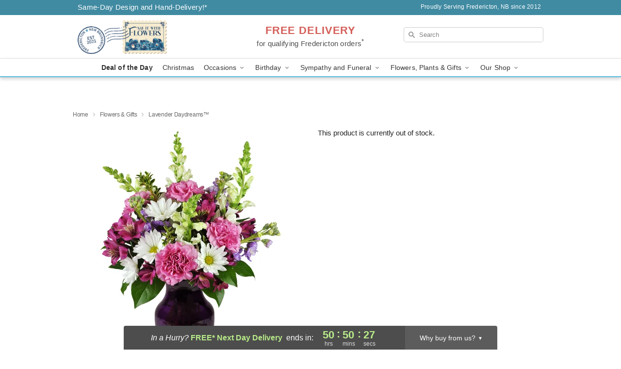

--- FILE ---
content_type: text/html; charset=UTF-8
request_url: https://www.frederictonflorist.ca/storefronts/datesClosed?fcplus=0
body_size: 806
content:
{"no_delivery_dates":["2025-01-01","2025-01-03","2025-01-04","2025-01-11","2025-01-18","2025-01-20","2025-01-24","2025-01-27","2025-01-28","2025-01-30","2025-02-07","2025-02-11","2025-02-12","2025-02-13","2025-02-14","2025-02-15","2025-02-16","2025-02-17","2025-02-18","2025-02-19","2025-02-20","2025-02-25","2025-02-26","2025-02-27","2025-02-28","2025-03-01","2025-03-02","2025-03-03","2025-03-04","2025-03-07","2025-03-08","2025-03-10","2025-03-13","2025-03-15","2025-03-16","2025-03-17","2025-03-21","2025-03-25","2025-04-07","2025-04-14","2025-04-17","2025-04-18","2025-04-19","2025-04-20","2025-04-25","2025-04-26","2025-04-27","2025-04-30","2025-05-07","2025-05-08","2025-05-09","2025-05-10","2025-05-11","2025-05-13","2025-05-14","2025-05-19","2025-05-23","2025-05-30","2025-06-03","2025-06-04","2025-06-07","2025-06-11","2025-06-12","2025-06-17","2025-06-19","2025-06-20","2025-06-21","2025-06-23","2025-06-24","2025-06-25","2025-06-27","2025-06-30","2025-07-01","2025-07-02","2025-07-03","2025-07-04","2025-07-05","2025-07-06","2025-07-07","2025-07-12","2025-07-14","2025-07-16","2025-07-17","2025-07-18","2025-07-19","2025-07-20","2025-07-21","2025-07-22","2025-07-23","2025-07-24","2025-07-25","2025-07-26","2025-07-28","2025-07-29","2025-08-01","2025-08-04","2025-08-07","2025-08-08","2025-08-09","2025-08-10","2025-08-12","2025-08-14","2025-08-15","2025-08-16","2025-08-17","2025-08-18","2025-08-26","2025-08-27","2025-08-28","2025-08-31","2025-09-01","2025-09-02","2025-09-04","2025-09-09","2025-09-10","2025-09-11","2025-09-12","2025-09-13","2025-09-14","2025-09-15","2025-09-16","2025-09-17","2025-09-18","2025-09-19","2025-09-20","2025-09-21","2025-09-22","2025-09-23","2025-09-24","2025-09-25","2025-09-26","2025-09-27","2025-09-28","2025-09-29","2025-09-30","2025-10-01","2025-10-02","2025-10-03","2025-10-04","2025-10-05","2025-10-06","2025-10-07","2025-10-08","2025-10-09","2025-10-10","2025-10-11","2025-10-12","2025-10-13","2025-10-14","2025-10-15","2025-10-16","2025-10-17","2025-10-18","2025-10-19","2025-10-20","2025-10-21","2025-10-22","2025-10-23","2025-10-24","2025-10-25","2025-10-26","2025-10-27","2025-10-28","2025-10-29","2025-10-30","2025-10-31","2025-11-01","2025-11-03","2025-11-08","2025-11-12","2025-11-14","2025-11-15","2025-11-18","2025-11-21","2025-11-22","2025-11-23","2025-11-29","2025-12-01","2025-12-02","2025-12-03","2025-12-04","2025-12-07","2025-12-08","2025-12-09","2025-12-12","2025-12-13","2025-12-14","2025-12-15","2025-12-16","2025-12-17","2025-12-21","2025-12-22","2025-12-25","2025-12-28","2026-01-01","2026-01-04","2026-01-11","2026-01-18","2026-01-25","2026-02-01","2026-02-08","2026-02-15","2026-02-22","2026-03-01","2026-03-08","2026-03-15","2026-03-22","2026-03-29"],"no_pickup_dates":["2025-01-01","2025-01-02","2025-01-03","2025-01-04","2025-01-11","2025-01-17","2025-01-18","2025-01-20","2025-01-24","2025-01-27","2025-01-28","2025-01-30","2025-02-07","2025-02-11","2025-02-12","2025-02-13","2025-02-14","2025-02-15","2025-02-16","2025-02-17","2025-02-18","2025-02-19","2025-02-20","2025-02-25","2025-02-26","2025-02-27","2025-02-28","2025-03-01","2025-03-02","2025-03-03","2025-03-04","2025-03-07","2025-03-08","2025-03-10","2025-03-13","2025-03-15","2025-03-16","2025-03-17","2025-03-21","2025-03-25","2025-04-07","2025-04-14","2025-04-17","2025-04-18","2025-04-19","2025-04-20","2025-04-25","2025-04-26","2025-04-27","2025-04-30","2025-05-07","2025-05-08","2025-05-09","2025-05-10","2025-05-11","2025-05-13","2025-05-14","2025-05-19","2025-05-23","2025-05-27","2025-05-30","2025-06-03","2025-06-04","2025-06-07","2025-06-11","2025-06-12","2025-06-17","2025-06-19","2025-06-20","2025-06-21","2025-06-23","2025-06-24","2025-06-25","2025-06-27","2025-06-30","2025-07-01","2025-07-02","2025-07-03","2025-07-04","2025-07-05","2025-07-06","2025-07-07","2025-07-12","2025-07-14","2025-07-16","2025-07-17","2025-07-18","2025-07-19","2025-07-20","2025-07-21","2025-07-22","2025-07-23","2025-07-24","2025-07-25","2025-07-26","2025-07-28","2025-07-29","2025-08-01","2025-08-04","2025-08-05","2025-08-07","2025-08-08","2025-08-09","2025-08-10","2025-08-12","2025-08-14","2025-08-15","2025-08-16","2025-08-17","2025-08-18","2025-08-26","2025-08-27","2025-08-28","2025-08-31","2025-09-01","2025-09-02","2025-09-04","2025-09-08","2025-09-09","2025-09-10","2025-09-11","2025-09-12","2025-09-13","2025-09-14","2025-09-15","2025-09-16","2025-09-17","2025-09-18","2025-09-19","2025-09-20","2025-09-21","2025-09-22","2025-09-23","2025-09-24","2025-09-25","2025-09-26","2025-09-27","2025-09-28","2025-09-29","2025-09-30","2025-10-01","2025-10-02","2025-10-03","2025-10-04","2025-10-05","2025-10-06","2025-10-07","2025-10-08","2025-10-09","2025-10-10","2025-10-11","2025-10-12","2025-10-13","2025-10-14","2025-10-15","2025-10-16","2025-10-17","2025-10-18","2025-10-19","2025-10-20","2025-10-21","2025-10-22","2025-10-23","2025-10-24","2025-10-25","2025-10-26","2025-10-27","2025-10-28","2025-10-29","2025-10-30","2025-10-31","2025-11-01","2025-11-03","2025-11-08","2025-11-12","2025-11-14","2025-11-15","2025-11-18","2025-11-19","2025-11-21","2025-11-22","2025-11-23","2025-11-29","2025-12-01","2025-12-02","2025-12-03","2025-12-04","2025-12-07","2025-12-08","2025-12-09","2025-12-12","2025-12-13","2025-12-14","2025-12-15","2025-12-16","2025-12-17","2025-12-21","2025-12-22","2025-12-25","2025-12-28","2026-01-01","2026-01-04","2026-01-11","2026-01-18","2026-01-25","2026-02-01","2026-02-08","2026-02-15","2026-02-22","2026-03-01","2026-03-08","2026-03-15","2026-03-22","2026-03-29"],"delivery_cutoff_difference":{"y":0,"m":0,"d":0,"h":1,"i":50,"s":30,"weekday":0,"weekday_behavior":0,"first_last_day_of":0,"invert":1,"days":0,"special_type":0,"special_amount":0,"have_weekday_relative":0,"have_special_relative":0},"pickup_cutoff_difference":{"y":0,"m":0,"d":0,"h":4,"i":5,"s":30,"weekday":0,"weekday_behavior":0,"first_last_day_of":0,"invert":1,"days":0,"special_type":0,"special_amount":0,"have_weekday_relative":0,"have_special_relative":0},"pickup_cutoff":"4:45 PM ADT","delivery_cutoff":"2:30 PM ADT","delivery_today":false,"pickup_today":false,"pickup_disabled":false,"delivery_disabled":false,"delivery_cutoff_diff_next":{"y":0,"m":0,"d":2,"h":2,"i":50,"s":30,"weekday":0,"weekday_behavior":0,"first_last_day_of":0,"invert":1,"days":2,"special_type":0,"special_amount":0,"have_weekday_relative":0,"have_special_relative":0},"delivery_next_100hr":true}